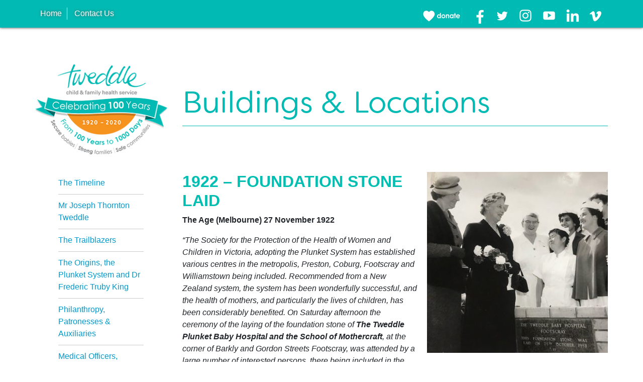

--- FILE ---
content_type: text/html; charset=UTF-8
request_url: https://www.tweddlecentenary.org.au/buildings-locations/
body_size: 8906
content:
<head>
  <meta charset="UTF-8">
  <title>  Buildings &#038; Locations : Tweddle Centenary</title>
  <link href="https://www.tweddlecentenary.org.au/wp-content/themes/Tweddle-Centenary/favicon.ico" rel="shortcut icon">
  <link href="https://www.tweddlecentenary.org.au/wp-content/themes/Tweddle-Centenary/img/icons/touch.png" rel="apple-touch-icon-precomposed">
	<meta http-equiv="X-UA-Compatible" content="IE=edge,chrome=1">
  <meta name="viewport" content="width=device-width, initial-scale=0.86, maximum-scale=3.0, minimum-scale=0.86">
  <meta name="description" content="Celebrating 100 Years">
  <script type="text/javascript" src="https://ajax.googleapis.com/ajax/libs/jquery/3.3.1/jquery.min.js"></script>
  <link rel="stylesheet" href="https://use.typekit.net/suu8vfh.css">
<script src="https://www.tweddlecentenary.org.au/wp-content/themes/Tweddle-Centenary/assets/js/jquery.fitvids.js"></script>
<script>
  $(document).ready(function(){
    // Target your .container, .wrapper, .post, etc.
    $(".featured-yt").fitVids();
  });
</script>
  <meta name='robots' content='max-image-preview:large' />
	<style>img:is([sizes="auto" i], [sizes^="auto," i]) { contain-intrinsic-size: 3000px 1500px }</style>
	<link rel='dns-prefetch' href='//www.googletagmanager.com' />
<link rel='dns-prefetch' href='//use.fontawesome.com' />
<script type="text/javascript">
/* <![CDATA[ */
window._wpemojiSettings = {"baseUrl":"https:\/\/s.w.org\/images\/core\/emoji\/16.0.1\/72x72\/","ext":".png","svgUrl":"https:\/\/s.w.org\/images\/core\/emoji\/16.0.1\/svg\/","svgExt":".svg","source":{"concatemoji":"https:\/\/www.tweddlecentenary.org.au\/wp-includes\/js\/wp-emoji-release.min.js?ver=6.8.3"}};
/*! This file is auto-generated */
!function(s,n){var o,i,e;function c(e){try{var t={supportTests:e,timestamp:(new Date).valueOf()};sessionStorage.setItem(o,JSON.stringify(t))}catch(e){}}function p(e,t,n){e.clearRect(0,0,e.canvas.width,e.canvas.height),e.fillText(t,0,0);var t=new Uint32Array(e.getImageData(0,0,e.canvas.width,e.canvas.height).data),a=(e.clearRect(0,0,e.canvas.width,e.canvas.height),e.fillText(n,0,0),new Uint32Array(e.getImageData(0,0,e.canvas.width,e.canvas.height).data));return t.every(function(e,t){return e===a[t]})}function u(e,t){e.clearRect(0,0,e.canvas.width,e.canvas.height),e.fillText(t,0,0);for(var n=e.getImageData(16,16,1,1),a=0;a<n.data.length;a++)if(0!==n.data[a])return!1;return!0}function f(e,t,n,a){switch(t){case"flag":return n(e,"\ud83c\udff3\ufe0f\u200d\u26a7\ufe0f","\ud83c\udff3\ufe0f\u200b\u26a7\ufe0f")?!1:!n(e,"\ud83c\udde8\ud83c\uddf6","\ud83c\udde8\u200b\ud83c\uddf6")&&!n(e,"\ud83c\udff4\udb40\udc67\udb40\udc62\udb40\udc65\udb40\udc6e\udb40\udc67\udb40\udc7f","\ud83c\udff4\u200b\udb40\udc67\u200b\udb40\udc62\u200b\udb40\udc65\u200b\udb40\udc6e\u200b\udb40\udc67\u200b\udb40\udc7f");case"emoji":return!a(e,"\ud83e\udedf")}return!1}function g(e,t,n,a){var r="undefined"!=typeof WorkerGlobalScope&&self instanceof WorkerGlobalScope?new OffscreenCanvas(300,150):s.createElement("canvas"),o=r.getContext("2d",{willReadFrequently:!0}),i=(o.textBaseline="top",o.font="600 32px Arial",{});return e.forEach(function(e){i[e]=t(o,e,n,a)}),i}function t(e){var t=s.createElement("script");t.src=e,t.defer=!0,s.head.appendChild(t)}"undefined"!=typeof Promise&&(o="wpEmojiSettingsSupports",i=["flag","emoji"],n.supports={everything:!0,everythingExceptFlag:!0},e=new Promise(function(e){s.addEventListener("DOMContentLoaded",e,{once:!0})}),new Promise(function(t){var n=function(){try{var e=JSON.parse(sessionStorage.getItem(o));if("object"==typeof e&&"number"==typeof e.timestamp&&(new Date).valueOf()<e.timestamp+604800&&"object"==typeof e.supportTests)return e.supportTests}catch(e){}return null}();if(!n){if("undefined"!=typeof Worker&&"undefined"!=typeof OffscreenCanvas&&"undefined"!=typeof URL&&URL.createObjectURL&&"undefined"!=typeof Blob)try{var e="postMessage("+g.toString()+"("+[JSON.stringify(i),f.toString(),p.toString(),u.toString()].join(",")+"));",a=new Blob([e],{type:"text/javascript"}),r=new Worker(URL.createObjectURL(a),{name:"wpTestEmojiSupports"});return void(r.onmessage=function(e){c(n=e.data),r.terminate(),t(n)})}catch(e){}c(n=g(i,f,p,u))}t(n)}).then(function(e){for(var t in e)n.supports[t]=e[t],n.supports.everything=n.supports.everything&&n.supports[t],"flag"!==t&&(n.supports.everythingExceptFlag=n.supports.everythingExceptFlag&&n.supports[t]);n.supports.everythingExceptFlag=n.supports.everythingExceptFlag&&!n.supports.flag,n.DOMReady=!1,n.readyCallback=function(){n.DOMReady=!0}}).then(function(){return e}).then(function(){var e;n.supports.everything||(n.readyCallback(),(e=n.source||{}).concatemoji?t(e.concatemoji):e.wpemoji&&e.twemoji&&(t(e.twemoji),t(e.wpemoji)))}))}((window,document),window._wpemojiSettings);
/* ]]> */
</script>
<style id='wp-emoji-styles-inline-css' type='text/css'>

	img.wp-smiley, img.emoji {
		display: inline !important;
		border: none !important;
		box-shadow: none !important;
		height: 1em !important;
		width: 1em !important;
		margin: 0 0.07em !important;
		vertical-align: -0.1em !important;
		background: none !important;
		padding: 0 !important;
	}
</style>
<link rel='stylesheet' id='twc-font-awesome-css' href='https://use.fontawesome.com/releases/v5.7.2/css/all.css?ver=6.8.3' type='text/css' media='all' />
<link rel='stylesheet' id='swiper-css' href='https://www.tweddlecentenary.org.au/wp-content/themes/Tweddle-Centenary/assets/css/swiper.min.css?ver=6.8.3' type='text/css' media='all' />
<link rel='stylesheet' id='bootstrap-css' href='https://www.tweddlecentenary.org.au/wp-content/themes/Tweddle-Centenary/assets/css/bootstrap.min.css?ver=6.8.3' type='text/css' media='all' />
<link rel='stylesheet' id='main-css' href='https://www.tweddlecentenary.org.au/wp-content/themes/Tweddle-Centenary/assets/css/main.min.css?ver=6.8.3' type='text/css' media='all' />
<script type="text/javascript" src="https://www.tweddlecentenary.org.au/wp-content/themes/Tweddle-Centenary/assets/js/menu.js?ver=6.8.3" id="menu-js"></script>
<script type="text/javascript" src="https://www.tweddlecentenary.org.au/wp-content/themes/Tweddle-Centenary/assets/js/swiper.min.js?ver=6.8.3" id="swiper-js"></script>
<script type="text/javascript" src="https://www.tweddlecentenary.org.au/wp-content/themes/Tweddle-Centenary/assets/js/timeline.min.js" id="timeline-script-js"></script>

<!-- Google tag (gtag.js) snippet added by Site Kit -->
<!-- Google Analytics snippet added by Site Kit -->
<script type="text/javascript" src="https://www.googletagmanager.com/gtag/js?id=G-J1QWDV56NC" id="google_gtagjs-js" async></script>
<script type="text/javascript" id="google_gtagjs-js-after">
/* <![CDATA[ */
window.dataLayer = window.dataLayer || [];function gtag(){dataLayer.push(arguments);}
gtag("set","linker",{"domains":["www.tweddlecentenary.org.au"]});
gtag("js", new Date());
gtag("set", "developer_id.dZTNiMT", true);
gtag("config", "G-J1QWDV56NC");
/* ]]> */
</script>
<link rel="https://api.w.org/" href="https://www.tweddlecentenary.org.au/wp-json/" /><link rel="alternate" title="JSON" type="application/json" href="https://www.tweddlecentenary.org.au/wp-json/wp/v2/pages/17" /><link rel="EditURI" type="application/rsd+xml" title="RSD" href="https://www.tweddlecentenary.org.au/xmlrpc.php?rsd" />
<link rel="canonical" href="https://www.tweddlecentenary.org.au/buildings-locations/" />
<link rel='shortlink' href='https://www.tweddlecentenary.org.au/?p=17' />
<link rel="alternate" title="oEmbed (JSON)" type="application/json+oembed" href="https://www.tweddlecentenary.org.au/wp-json/oembed/1.0/embed?url=https%3A%2F%2Fwww.tweddlecentenary.org.au%2Fbuildings-locations%2F" />
<link rel="alternate" title="oEmbed (XML)" type="text/xml+oembed" href="https://www.tweddlecentenary.org.au/wp-json/oembed/1.0/embed?url=https%3A%2F%2Fwww.tweddlecentenary.org.au%2Fbuildings-locations%2F&#038;format=xml" />
<meta name="generator" content="Site Kit by Google 1.167.0" /><meta name="google-site-verification" content="BdymEMbzGoEnobOVsOFwYKc5DE5SxovCJbju7k_T87E"></head>
<body class="wp-singular page-template-default page page-id-17 wp-custom-logo wp-theme-Tweddle-Centenary">
  <header>
    <nav>
      <div class="container">
        <div class="row">
          <section class="mobile-menu col-sm-12 col-xs-6">
            <div id="menu-btn" class="hamburger">
              <div class="hamburger-container">
                <span class="bar1"></span>
                <span class="bar2"></span>
                <span class="bar3"></span>
              </div>
              <span class="menu-word">Menu</span>
            </div>
          </section>
          <section class="desktop-menu col-md-6">
            <div class="menu-top-menu-container"><ul id="menu-top-menu" class="menu"><li id="menu-item-36" class="menu-item menu-item-type-post_type menu-item-object-page menu-item-home menu-item-36"><a href="https://www.tweddlecentenary.org.au/">Home</a></li>
<li id="menu-item-239" class="menu-item menu-item-type-custom menu-item-object-custom menu-item-239"><a href="https://www.tweddle.org.au/contact-us/">Contact Us</a></li>
</ul></div>          </section>
          <div class="social col-md-4 col-sm-12 col-xs-6 text-right offset-md-2">
            <a href="https://www.tweddle.org.au/get-involved/donate/" target="blank"><img src="https://www.tweddlecentenary.org.au/wp-content/themes/Tweddle-Centenary/assets/images/icon-donate.png" width="84" height="32" alt="Donate" /></a>
            <a href="https://www.facebook.com/TweddleAustralia/" target="blank"><img src="https://www.tweddlecentenary.org.au/wp-content/themes/Tweddle-Centenary/assets/images/icon-facebook.png" width="32" height="32" alt="Facebook" /></a>
            <a href="https://twitter.com/tweddleaus" target="blank"><img src="https://www.tweddlecentenary.org.au/wp-content/themes/Tweddle-Centenary/assets/images/icon-twitter.png" width="32" height="32" alt="Twitter" /></a>
            <a href="https://www.instagram.com/tweddle_australia_epc/" target="blank"><img src="https://www.tweddlecentenary.org.au/wp-content/themes/Tweddle-Centenary/assets/images/icon-instagram.png" width="32" height="32" alt="Instagram" /></a>
            <a href="https://www.youtube.com/channel/UCrCa-UYYDsSN7UjVjIDVSQg" target="blank"><img src="https://www.tweddlecentenary.org.au/wp-content/themes/Tweddle-Centenary/assets/images/icon-youtube.png" width="32" height="32" alt="YouTube" /></a>
            <a href="https://www.linkedin.com/company/tweddle-child-and-family-health-service/" target="blank"><img src="https://www.tweddlecentenary.org.au/wp-content/themes/Tweddle-Centenary/assets/images/icon-linkedin.png" width="32" height="32" alt="LinkedIn" /></a>
            <a href="https://vimeo.com/tweddle" target="blank"><img src="https://www.tweddlecentenary.org.au/wp-content/themes/Tweddle-Centenary/assets/images/icon-vimeo.png" width="32" height="32" alt="Vimeo" /></a>
          </div>
        </div>
      </div>
    </nav>
    <div class="mobile-menu"><ul id="menu-menu" class="menu"><li class="menu-item menu-item-type-post_type menu-item-object-page"><a  href="https://www.tweddlecentenary.org.au/the-timeline/">The Timeline</a></li>
<li class="menu-item menu-item-type-post_type menu-item-object-page"><a  href="https://www.tweddlecentenary.org.au/mr-j-t-tweddle/">Mr Joseph Thornton Tweddle</a></li>
<li class="menu-item menu-item-type-post_type menu-item-object-page"><a  href="https://www.tweddlecentenary.org.au/the-trailblazers/">The Trailblazers</a></li>
<li class="menu-item menu-item-type-post_type menu-item-object-page"><a  href="https://www.tweddlecentenary.org.au/the-origins-the-plunket-system-truby-king/">The Origins, the Plunket System and Dr Frederic Truby King</a></li>
<li class="menu-item menu-item-type-post_type menu-item-object-page"><a  href="https://www.tweddlecentenary.org.au/philanthropy-patronesses-auxiliaries/">Philanthropy, Patronesses &#038; Auxiliaries</a></li>
<li class="menu-item menu-item-type-post_type menu-item-object-page"><a  href="https://www.tweddlecentenary.org.au/medical-officers-presidents-matrons-and-ceos/">Medical Officers, Councils, Matrons, Boards and CEOs</a></li>
<li class="menu-item menu-item-type-post_type menu-item-object-page"><a  href="https://www.tweddlecentenary.org.au/visiting-dignitaries/">Visiting Dignitaries</a></li>
<li class="menu-item menu-item-type-post_type menu-item-object-page current-menu-item page_item page-item-17 current_page_item"><a  href="https://www.tweddlecentenary.org.au/buildings-locations/">Buildings &#038; Locations</a></li>
<li class="menu-item menu-item-type-post_type menu-item-object-page"><a  href="https://www.tweddlecentenary.org.au/acknowledgements/">Acknowledgements</a></li>
<li class="menu-item menu-item-type-post_type menu-item-object-page"><a  href="https://www.tweddlecentenary.org.au/annual-reports-and-historical-tribute-book/">Annual Reports and Historical Tribute Book</a></li>
<li class="hide-desktop menu-item menu-item-type-post_type menu-item-object-page"><a  href="https://www.tweddlecentenary.org.au/contact-tweddle/">Contact Tweddle</a></li>
<li class="menu-item menu-item-type-custom menu-item-object-custom"><a  href="https://www.tweddle.org.au/">Tweddle Child &amp; Family Health Service</a></li>
<li class="menu-item menu-item-type-custom menu-item-object-custom"><a  target="_blank" href="https://www.tweddle.org.au/get-involved/the-tweddle-foundation/">The Tweddle Foundation</a></li>
</ul></div>    <div class="container desktop">
      <div class="row">
        <div class="col-sm-12 logo">
           <a href="https://www.tweddlecentenary.org.au"><img src="https://www.tweddlecentenary.org.au/wp-content/uploads/2020/03/tweddle-centenary-logo.png" alt="Tweddle Centenary"></a>        </div>
        <div class="col-md-6">

        </div>
      </div>
    </div>
  </header>
<section class="container page-content">
	<div class="row">
		<div class="col-md-3 desktop-logo">
			 <a href="https://www.tweddlecentenary.org.au"><img src="https://www.tweddlecentenary.org.au/wp-content/uploads/2020/03/tweddle-centenary-logo.png" alt="Tweddle Centenary"></a>		</div>
		<div class="col-md-9 page-title">
			<h1>Buildings &#038; Locations</h1>
		</div>
	</div>
	<div class="row">
		<div class="col-md-3 desktop-menu">
	    <nav class="desktop-menu"><ul id="menu-menu-1" class="menu"><li class="menu-item menu-item-type-post_type menu-item-object-page"><a  href="https://www.tweddlecentenary.org.au/the-timeline/">The Timeline</a></li>
<li class="menu-item menu-item-type-post_type menu-item-object-page"><a  href="https://www.tweddlecentenary.org.au/mr-j-t-tweddle/">Mr Joseph Thornton Tweddle</a></li>
<li class="menu-item menu-item-type-post_type menu-item-object-page"><a  href="https://www.tweddlecentenary.org.au/the-trailblazers/">The Trailblazers</a></li>
<li class="menu-item menu-item-type-post_type menu-item-object-page"><a  href="https://www.tweddlecentenary.org.au/the-origins-the-plunket-system-truby-king/">The Origins, the Plunket System and Dr Frederic Truby King</a></li>
<li class="menu-item menu-item-type-post_type menu-item-object-page"><a  href="https://www.tweddlecentenary.org.au/philanthropy-patronesses-auxiliaries/">Philanthropy, Patronesses &#038; Auxiliaries</a></li>
<li class="menu-item menu-item-type-post_type menu-item-object-page"><a  href="https://www.tweddlecentenary.org.au/medical-officers-presidents-matrons-and-ceos/">Medical Officers, Councils, Matrons, Boards and CEOs</a></li>
<li class="menu-item menu-item-type-post_type menu-item-object-page"><a  href="https://www.tweddlecentenary.org.au/visiting-dignitaries/">Visiting Dignitaries</a></li>
<li class="menu-item menu-item-type-post_type menu-item-object-page current-menu-item page_item page-item-17 current_page_item"><a  href="https://www.tweddlecentenary.org.au/buildings-locations/">Buildings &#038; Locations</a></li>
<li class="menu-item menu-item-type-post_type menu-item-object-page"><a  href="https://www.tweddlecentenary.org.au/acknowledgements/">Acknowledgements</a></li>
<li class="menu-item menu-item-type-post_type menu-item-object-page"><a  href="https://www.tweddlecentenary.org.au/annual-reports-and-historical-tribute-book/">Annual Reports and Historical Tribute Book</a></li>
<li class="hide-desktop menu-item menu-item-type-post_type menu-item-object-page"><a  href="https://www.tweddlecentenary.org.au/contact-tweddle/">Contact Tweddle</a></li>
<li class="menu-item menu-item-type-custom menu-item-object-custom"><a  href="https://www.tweddle.org.au/">Tweddle Child &amp; Family Health Service</a></li>
<li class="menu-item menu-item-type-custom menu-item-object-custom"><a  target="_blank" href="https://www.tweddle.org.au/get-involved/the-tweddle-foundation/">The Tweddle Foundation</a></li>
</ul></nav>		</div>
		<div class="col-md-9 col-sm-12 edit-content">

		<!-- 					 -->
					<img src="https://www.tweddlecentenary.org.au/wp-content/uploads/2020/11/Centenary-32-aspect-ratio-360-360.jpg" class="featured" alt="" />
				
			<h2><strong>1922 &#8211; Foundation Stone Laid</strong></h2>
<p><strong>The Age (Melbourne) 27 November 1922</strong></p>
<p><em>&#8220;The Society for the Protection of the Health of Women and Children in Victoria, adopting the Plunket System has established various centres in the metropolis, Preston, Coburg, Footscray and Williamstown being included. Recommended from a New Zealand system, the system has been wonderfully successful, and the health of mothers, and particularly the lives of children, has been considerably benefited. On Saturday afternoon the ceremony of the laying of the foundation stone of <strong>The Tweddle Plunket Baby Hospital and the School of Mothercraft</strong>, at the corner of Barkly and Gordon Streets Footscray, was attended by a large number of interested persons, there being included in the gathering the mayor of the City of Footscray,(Cr. and Mrs J.H.Stephens), Messrs.Angus and J.Lemmon, M’s L.A. and R.Williams, J.H.Disney and W.H.Edgar, M’s.L.C.&#8221;</em></p>
<h2><strong>Additional</strong> <strong>Nurses Quarters  1925</strong></h2>
<p><strong>The Age Wednesday 23 December 1925</strong></p>
<p>A splendid gift, increasing the accommodation at the Plunket Tweddle Hospital at Footscray materialised when the additional nurses quarters which have been erected at the cost of £1000 pounds and were donated by Mr and Mrs T.M.Burke, were opened by Mrs Burke yesterday. The new building is on land presented by the Footscray council, just across the road on the western side of the hospital. There is accommodation for six nurses, there being six single bedrooms, with a bathroom in every three rooms.</p>
<p>Verandahs are both at the front and the back, with an open covered space between every three rooms and bathroom. The rooms are tastefully and well furnished, and practically everything in the quarters was donated by business firms. There is an extensive space between the gate and building, where Footscray council will make a croquet lawn and garden, and judging by the beautiful garden that has been made by the council on the hospital grounds, the approach should be very attractive.</p>
<p>Dr J.W.Springthorpe, president of the Society for the Health of Women and Children of Victoria in introducing Mrs Burke, re-referred to the necessity of reducing infant mortality in Victoria, which was too high when compared with New Zealand where the Plunket system of infant welfare is universal. He also pointed out that seven times too many women died in childbirth. He had offered questions to the Government, but they were a little ahead of the Government.</p>
<p>He mentioned that the Society campaign against infant diarrhoea would commence on Monday next to provide one nurse for every 220 babies as recommended by Sir Truby King at their centres in Coburg, Footscray, Preston, Williamstown and Yarraville and appealed to the public for cooperation.</p>
<p>Mrs Burke declared the building open and expressed her pleasure at being associated with the work of the Society. Mr Burke said he thought they should go back to the fundamentals and aim at the preservation of life, the happiness of life and the safety of life.</p>
<h2><strong>1930</strong><strong> New Buildings Opened</strong></h2>
<p><strong>The Age Melbourne 25 June 1930</strong></p>
<p><strong>LADY IRVINE OPENS NEW BUILDINGS ADDITIONS COST £3000 POUNDS</strong></p>
<p>The report stated: ‘In consequence for demands for accommodation the Tweddle Baby Hospital and School of Mothercraft found it necessary to enlarge the hospital buildings at Footscray, and yesterday the new cottage for mothers, the additions to the nurses home and a summer house were opened by Lady Irvine.  There is now room for nineteen babies and four mothers, while eighteen trainees, including those who are training to become Primrose nurses, can be accommodated. The whole of the new building cost £3000 pounds to erect and furnish, and all this sum has been donated with the exception of £700 pounds. Mr Angliss M.L.C donated the sum of £500 pounds and promised to increase it to £800 pounds if that amount was required. The mothers&#8217; cottage is named after his daughter Eirene. Mrs J.T.Tweddle has given £100 pounds for the erection of a summer house, while Mr Tweddle has guaranteed the society’s overdraft to the ex-tent of £2000 pounds and has presented to the hospital £100 pounds worth of pictures.</p>
<p>In declaring the buildings open, Lady Irvine also referred to the excellent work that had been done by the Footscray Council for the benefit of the women and children of Victoria. Lady Agnes Irvine was the wife of Sir William Irvine former Premier and Lt. Governor of Victoria.</p>
<h2><strong>1942</strong><strong> &#8211; Plans to move to a New Home</strong></h2>
<p><strong>The Age Melbourne 18 June 1942</strong></p>
<p><strong>WARTIME</strong><strong> PLANS</strong></p>
<p>An announcement was printed ‘Plans have been completed for the <strong>evacuation of the Tweddle Hospital </strong>to the Riversdale golf house in Jordanville, and when this is completed the hospital building will be taken over as a private boarding house for woman munition workers’ The reason for this was an obvious concern for the welfare of babies, nursing staff and mothers, but it would also release the premises for much needed. Accommodation for workers from the nearby munitions factory.</p>
<p><strong>The Age 18 September 1942</strong></p>
<p><strong>EVACUATION</strong> <strong>COMPLETED</strong></p>
<p>On 18 September 1942, The Age gave praise for the competent manner in which the problems of evacuation were resolved. The (Riversdale) clubhouse had been transformed in the past two months into a smoothly running hospital, capable of accommodating ten babies and three mothers.</p>
<h2><strong>1958</strong><strong> &#8211; Dame Jacobena Angliss and Lady Herring </strong><strong>at Laying of Foundation Stone</strong></h2>
<p>On 25 October 1958 the Foundation Stone for the new hospital building was laid in (This stone has been moved and is now laid in the concrete driveway in Adelaide Street.)</p>
<p>&nbsp;</p>
<h2><strong>1959</strong><strong> &#8211; Opening of the New Hospital Buildings</strong></h2>
<p><strong>(Corner</strong> <strong>Barkly Street and Gordon Street Footscray)</strong></p>
<p>The Foundation stone has now been relocated and is in the concrete driveway on ground level in front of the 53 Adelaide Street site.</p>
<p><i>The hospital</i> <em>site was originally leased from Footscray Council pending resumption for non-payment of rates. Eventually donated by the council to the Society in 1945 with Certificate of Title Volume 6784 Folio 1356712 in the names of Messrs I A Davis and A I H Gifford as Trustees. </em></p>
<p><em>Old Nurses Home site was donated for the purpose by the Footscray Council in 1925 with Certificate of Title Volume 6003 folio 1200572. </em><em>New Nurses home and Matrons Cottage site Crown Land reserved for The Tweddle Baby Hospital by Order in Council published in Victorian Government Gazette No 27 of 12 April 1961. </em></p>
<p>&nbsp;</p>
<h2><strong>1960&#8217;s &#8211; New Hospital Block, Donation of Showgrounds Building, New Buildings</strong></h2>
<ul>
<li>Hospital block opened by Mr J Tweddle and Nurses Quarters by Mr T M Burke</li>
<li>Mothers and Babies Cottage was opened by Mr (later Sir) William Angliss</li>
<li>The present brick buildings erected during the years 1958 to 1964 were financed by the proceeds of a public appeal launched in 1959, many private donations prior to and subsequent to the appeal and very substantial grants from The Hospitals and Charities Commission of Victoria.</li>
<li>The Architects were Messrs Stephenson and Turner.</li>
</ul>
<ul>
<li>1960 Blackall Estate block in Sydney Street Footscray resumed by the Government of Victoria for Hospital purposes.</li>
<li>1961 Completion of a new dining room, kitchen and store block</li>
<li>1963 Official opening of the William Angliss Nurses Home on Crown land in Sydney Street by Dr J H Lindell.</li>
<li>Donation of a Showgrounds Building by the Commissioners of The State Savings Bank of Victoria. Completion of Matrons Cottage</li>
<li>1964 Completion of new Eirene Angliss Mothers and Babies Building, Old Nurses quarters in Sydney Street renovated.</li>
</ul>
<p>&nbsp;</p>
<h2><strong>1990&#8217;s &#8211; Relocation to Adelaide Street and New Community Locations</strong></h2>
<ul>
<li>The Parent and Infant Unit commenced operation on March 26th 1990 and heralded major changes to the service structure at Tweddle.</li>
<li>The Parent and Infant Unit offered a Monday to Friday residential service for five to six parents and their infants under 12 months of age.</li>
<li>Day stay programs were operating out of Hoppers Crossing, Footscray and Delahey</li>
<li>A $1.3 million grant from the Department of Health and Community Services enabled the commencement of a building contract and building works for the redevelopment of Sydney Street facilities. (Announced by the Honourable Marie Tehan)</li>
<li>1998 Tweddle introduced a Day Stay program in Hume (Tullamarine).</li>
<li>Commencement with a partnership with the Djerriwarrh Health Service to deliver services in Bacchus Marsh.</li>
<li>Tweddle’s new parent and infant unit was officially opened by the member for Footscray, Mr Fordham. After many delays, the services finally relocated to 53 Adelaide Street on Monday 18 March 1996.  It has 12 beds, six for adults and six for children, including one room which can house both parents. It is designed to allow western suburbs’ families access to local rooming-in facilities for the first time where they have access to professional nursing staff to attend to their problems. Hede architects provided the concept and brought it to reality with the assistance of the Project Control Group.</li>
</ul>
<p>&nbsp;</p>
<h2><strong>2000&#8217;s &#8211;  Expansion of Community Services across Victoria</strong></h2>
<ul>
<li>Day Stay services commence at Williamstown Hospital in addition to Tullamarine, Bacchus Marsh, Hoppers Crossing and Footscray.</li>
<li>2001 Day Stay program in Terang commenced</li>
<li>A fee for service Day Stay program commenced at The Northern Hospital in Epping.</li>
<li>2007 Launched new community Day Stay programs in Geelong and Melton</li>
<li>2009 Closure of Community Day Stay centres in Williamstown and Epping</li>
</ul>
<p>&nbsp;</p>
<h2><strong>2010&#8217;s &#8211; Refurbishment and New Construction</strong></h2>
<ul>
<li>Refurbishment of premises in Sydney Street Footscray as new Psychology consulting rooms</li>
<li>New Day Stay service for Vietnamese families commences in Brimbank 2011</li>
<li>Construction of new Family Pod commences</li>
<li>Channel 9’s The Block refurbishes Footscray Day Stay Unit</li>
</ul>
<p>&nbsp;</p>
<h2><strong>2020&#8217;s Redevelopment and Expansion</strong></h2>
<ul>
<li>Minister Gabrielle Williams MP and Ms Katie Hall MP Member for Footscray opened Family Strengthening Unit</li>
<li>Premier of Victoria Daniel Andrews and Minister for Health Jenny Mikakos visited Tweddle to announce $9m redevelopment funding</li>
</ul>
<p>&nbsp;</p>
		</div>
	</div>
	<!-- <p>Page</p> -->
</section>
			</div>
		</section>
		<footer>
			<div class="container">
				<div class="row info">
					<div class="col-md-12">
						<h3>Tweddle Child and Family Health Service</h3>
						<p>53 Adelaide Street, Footscray, Victoria 3011, Australia</p>
						<ul>
							<li>Phone: <a href="tel:0.96891577" class="bold">03 9689 1577</a></li>
							<li>Fax: 03 9689 1922</li>
							<li>Intl: +61 3 9689 1577</li>
						</ul>
					</div>
				</div>
				<div class="row copyright">
					<div class="col-md-6">
						<div class="menu-footer-menu-container"><ul id="menu-footer-menu" class="menu"><li id="menu-item-32" class="menu-item menu-item-type-post_type menu-item-object-page menu-item-32"><a href="https://www.tweddlecentenary.org.au/copyright/">Copyright</a></li>
<li id="menu-item-31" class="menu-item menu-item-type-post_type menu-item-object-page menu-item-31"><a href="https://www.tweddlecentenary.org.au/disclaimer/">Disclaimer</a></li>
<li id="menu-item-28" class="menu-item menu-item-type-post_type menu-item-object-page menu-item-privacy-policy menu-item-28"><a rel="privacy-policy" href="https://www.tweddlecentenary.org.au/privacy-policy/">Privacy Policy</a></li>
</ul></div>					</div>
					<div class="col-md-6 twc">
						<p>&copy; 2025. Website by <a href="https://thewebcompany.com.au" target="blank">The Web Company, Bendigo</a>.</p>
					</div>
				</div>
			</div>
		</footer>
		<script type="speculationrules">
{"prefetch":[{"source":"document","where":{"and":[{"href_matches":"\/*"},{"not":{"href_matches":["\/wp-*.php","\/wp-admin\/*","\/wp-content\/uploads\/*","\/wp-content\/*","\/wp-content\/plugins\/*","\/wp-content\/themes\/Tweddle-Centenary\/*","\/*\\?(.+)"]}},{"not":{"selector_matches":"a[rel~=\"nofollow\"]"}},{"not":{"selector_matches":".no-prefetch, .no-prefetch a"}}]},"eagerness":"conservative"}]}
</script>
  </body>
</html>


--- FILE ---
content_type: text/css
request_url: https://www.tweddlecentenary.org.au/wp-content/themes/Tweddle-Centenary/assets/css/main.min.css?ver=6.8.3
body_size: 4049
content:
/* Root Defaults */

:root {
    --accent-yellow: #ecd899;
    --accent-orange: #cf4520;
    --accent-orange-dark: #B93D1B;
    --green: #154734;
    --black: #333333;
    --blue: #0099cc;
}

.edit-content ul {
	list-style: square;
	}

/* Defaults */
.hero .row {
    background-position: top;
}

section.page-content {
    padding: 8em 0 65px;
}

section.page-content .page-title h1 {
    padding-bottom: 10px;
}
/* Single Posts */
.single-sidebar .single-post-thumbnail {
    margin-bottom: 0;
    width: 50px;
    height: 40px;
    overflow: hidden;
    background-size: cover;
    background-position: center;
}

.single-sidebar .single-sidebar-post {
    width: 100%; 
    display: block;
    margin-bottom: 15px;
}

.single-sidebar .single-sidebar-post:first-child {
    margin-top: 15px;
}


.single-sidebar .single-sidebar-post > div {
    display: inline-block;
    float: left;
}

.single-sidebar .single-sidebar-post .text {
    line-height: 1em;
}

.single-sidebar .single-sidebar-post .text a {
    text-decoration: underline;
    color: var(--blue);
    line-height: 1.5em;
}

.single-sidebar .single-sidebar-post .image {
    padding: 0 15px;
}

.single-sidebar .single-post-thumbnail img {
    width: 100%;
}
@media only screen and (max-width: 767px) {
    .timeline-container {
        padding: 0px
    }
    .timeline-container .tabs-wrap ul.timeline-tabs-list {
        display: none
    }
    .timeline-container .tabs-wrap select.timeline {
        display: block;
        max-width: 510px;
        width: 100%;
        margin: 5px 15px;
        padding: 5px;
        color: #00bab3
    }
    .timeline-container .tabs-wrap select.timeline option {
        color: #00bab3
    }
    .timeline-container .timeline-content {
        display: none
    }
    .timeline-container .timeline-content .col-md-6 {
        border-top: 2px solid #00bab3;
        border-left: 2px solid #00bab3;
        padding-bottom: 60px;
        margin: 30px 0 30px 20px
    }
    .timeline-container .timeline-content .col-md-6 .timeline-event {
        width: 90%;
        display: block;
        float: right;
        margin-top: -40px
    }
    .timeline-container .timeline-content .col-md-6 .timeline-event img {
        max-width: 100%;
        overflow-x: hidden;
        height: auto
    }
    .timeline-container .timeline-content .col-md-6 .timeline-event .timeline-event-content {
        box-shadow: 0 0 10px #c5c5c5;
        padding: 20px;
        background-color: #fff
    }
    .timeline-container .timeline-content .col-md-6 .timeline-event .timeline-event-content .date {
        color: #00bab3;
        font-family: filson-soft, sans-serif
    }
    .timeline-container .timeline-content .col-md-6 .timeline-event .timeline-event-content a h3 {
        color: #00bab3;
        font-family: cardea-lining, serif;
        font-weight: 400;
        text-transform: none
    }
    .timeline-container .timeline-content .col-md-6 .timeline-event .timeline-event-content a:hover {
        text-decoration: none
    }
    .timeline-container .timeline-content .col-md-6 .timeline-event .timeline-event-content a:hover h3 {
        color: #f6921e
    }
    .timeline-container .timeline-content .col-md-6:before {
        content: "";
        border: 2px solid #00bab3;
        border-radius: 50%;
        width: 20px;
        height: 20px;
        background-color: #fff;
        display: block;
        margin-top: -10px;
        margin-left: -10px
    }
    .timeline-container .timeline-content .row {
        margin-top: -30px;
        background-color: transparent
    }
    .timeline-container .timeline-content .row .col-md-6 {
        margin-top: -30px
    }
    .timeline-container .timeline-content .row:last-child .col-md-6:last-child {
        padding-bottom: 0px
    }
    .timeline-container .timeline-content .row.decade {
        margin-bottom: 0px;
        margin-top: 40px
    }
    .timeline-container .timeline-content .row.decade .col-md-6 {
        border-top: none;
        border-top-right-radius: 30px;
        padding-bottom: 60px;
        margin-top: 0px
    }
    .timeline-container .timeline-content .row.decade .col-md-6 span {
        background-color: #00bab3;
        color: #fff;
        padding: 10px 30px;
        text-align: center;
        border-top-left-radius: 5px;
        border-bottom-right-radius: 5px;
        font-weight: bold
    }
    .timeline-container .timeline-content .row.decade .col-md-6 p {
        margin-top: -15px;
        margin-left: -20px
    }
    .timeline-container .timeline-content .row.decade .col-md-6:before {
        content: none
    }
    .timeline-container .timeline-content-active {
        display: block
    }
}

@media only screen and (min-width: 768px) {
    .timeline-container {
        padding-bottom: 35px
    }
    .timeline-container .tabs-wrap {
        padding: 20px 0 7px;
        border-bottom: 1px solid #f6921e
    }
    .timeline-container .tabs-wrap ul.timeline-tabs-list {
        margin: 0;
        padding: 0;
        display: -ms-flexbox;
        display: flex;
        -ms-flex-wrap: wrap;
        flex-wrap: wrap;
        list-style: none
    }
    .timeline-container .tabs-wrap ul.timeline-tabs-list li.timeline-tab {
        margin: 0px 8px -1px 0px
    }
    .timeline-container .tabs-wrap ul.timeline-tabs-list li.timeline-tab a {
        border-width: 1px 1px 0px 1px;
        border-radius: 4px 4px 0px 0px;
        padding: 8px 15px;
        border-color: #eeeeee;
        border-style: solid;
        color: #444444;
        background-color: #fff;
        font-weight: bold;
        transition: all 0.6s ease-in-out
    }
    .timeline-container .tabs-wrap ul.timeline-tabs-list li.timeline-tab a:hover {
        background-color: #eeeeee;
        text-decoration: none
    }
    .timeline-container .tabs-wrap ul.timeline-tabs-list li.timeline-tab .timeline-content-mobile {
        display: none !important
    }
    .timeline-container .tabs-wrap ul.timeline-tabs-list li.timeline-tab-active a {
        border-color: #f6921e !important;
        padding-bottom: 9px;
        color: #f6921e
    }
    .timeline-container .tabs-wrap ul.timeline-tabs-list li.timeline-tab-active a:hover {
        background-color: #f6921e;
        color: #444444
    }
    .timeline-container .tabs-wrap select.timeline {
        display: none
    }
    .timeline-container .timeline-content {
        display: none
    }
    .timeline-container .timeline-content .col-md-6 {
        border-top: 2px solid #00bab3;
        margin-top: 30px
    }
    .timeline-container .timeline-content .col-md-6 .timeline-event {
        width: 90%;
        display: block;
        float: left;
        margin-top: -30px
    }
    .timeline-container .timeline-content .col-md-6 .timeline-event img {
        max-width: 100%;
        overflow-x: hidden;
        height: auto
    }
    .timeline-container .timeline-content .col-md-6 .timeline-event .timeline-event-content {
        box-shadow: 0 0 10px #c5c5c5;
        padding: 20px;
        background-color: #fff
    }
    .timeline-container .timeline-content .col-md-6 .timeline-event .timeline-event-content .date {
        color: #00bab3;
        font-family: filson-soft, sans-serif
    }
    .timeline-container .timeline-content .col-md-6 .timeline-event .timeline-event-content a h3 {
        color: #00bab3;
        font-family: cardea-lining, serif;
        font-weight: 400;
        text-transform: none
    }
    .timeline-container .timeline-content .col-md-6 .timeline-event .timeline-event-content a:hover {
        text-decoration: none
    }
    .timeline-container .timeline-content .col-md-6 .timeline-event .timeline-event-content a:hover h3 {
        color: #f6921e
    }
    .timeline-container .timeline-content .col-md-6:before {
        content: "";
        border: 2px solid #00bab3;
        border-radius: 50%;
        width: 20px;
        height: 20px;
        background-color: #fff;
        display: block
    }
    .timeline-container .timeline-content .col-md-6:nth-child(odd) {
        border-right: 2px solid #00bab3;
        padding-bottom: 130px
    }
    .timeline-container .timeline-content .col-md-6:nth-child(even) {
        margin-top: 90px
    }
    .timeline-container .timeline-content .col-md-6:nth-child(even) .timeline-event {
        float: right
    }
    .timeline-container .timeline-content .col-md-6:nth-child(even):before {
        margin-top: -12px;
        margin-left: -10px
    }
    .timeline-container .timeline-content .col-md-6:nth-child(odd) {
        border-right: 2px solid #00bab3;
        padding-bottom: 130px
    }
    .timeline-container .timeline-content .col-md-6:nth-child(odd):before {
        margin-top: -12px;
        margin-left: calc( 100% - 8px)
    }
    .timeline-container .timeline-content .row {
        margin-top: -30px;
        background-color: transparent
    }
    .timeline-container .timeline-content .row.decade {
        margin-bottom: 0px
    }
    .timeline-container .timeline-content .row.decade .col-md-6 {
        border-top-right-radius: 30px;
        padding-bottom: 60px
    }
    .timeline-container .timeline-content .row.decade .col-md-6 span {
        background-color: #00bab3;
        color: #fff;
        padding: 10px 30px;
        text-align: center;
        border-top-left-radius: 5px;
        border-bottom-right-radius: 5px;
        font-weight: bold
    }
    .timeline-container .timeline-content .row.decade .col-md-6 p {
        margin-top: -15px
    }
    .timeline-container .timeline-content .row.decade .col-md-6:before {
        content: none
    }
    .timeline-container .timeline-content .container {
        padding: 0
    }
    .timeline-container .timeline-content .container .row:last-child .col-md-6 {
        padding-bottom: 0px
    }
    .timeline-container .timeline-content-active {
        display: block;
        margin-top: 60px
    }
}

html,
body {
    max-width: 100%;
    overflow-x: hidden;
    font-size: 16px
}

.edit-content img {
	height: auto;
	margin-bottom: 30px;
	}
	
.pdf-thumbnail {
	border: 1px solid rgb(235,235,235);
	box-shadow: 5px 5px 10px 0px rgba(0,0,0,0.25);
	-webkit-box-shadow: 5px 5px 10px 0px rgba(0,0,0,0.25);
	-moz-box-shadow: 5px 5px 10px 0px rgba(0,0,0,0.25);	
	}
	

@media (min-width: 200px) {

    .edit-content img.featured {
    	float:none;
    	margin: 0 0 20px 0;
    	width: 100%;
    	height: auto;
    	}

    header nav .container {
        max-width: 100%;
        padding: 0
    }
    header nav .container .row {
        margin: 0
    }
    header nav .mobile-menu {
        order: 2;
        padding: 15px;
        background-color: #00bab3
    }
    header nav .mobile-menu #menu-btn .bar1,
    header nav .mobile-menu #menu-btn .bar3 {
        transition: transform 0.5s ease-in-out
    }
    header nav .mobile-menu #menu-btn .bar2 {
        transition: opacity .3s ease-in-out
    }
    header nav .mobile-menu #menu-btn .hamburger-container {
        font-size: 20px;
        vertical-align: top;
        display: inline-block;
        width: 25px;
        height: 25px;
        margin-left: 0px;
        margin-right: 15px
    }
    header nav .mobile-menu #menu-btn .hamburger-container span {
        background-color: #fff;
        width: 100%;
        height: 4px;
        display: block;
        margin-bottom: 4px;
        box-shadow: 0 0 5px #666666;
        transition: background-color 0.3s ease-in-out
    }
    header nav .mobile-menu #menu-btn span.menu-word {
        display: inline-block;
        color: #fff;
        font-size: 20px;
        margin-top: -5px;
        font-family: arimo, sans-serif;
        text-shadow: 0 0 5px #666666
    }
    header nav .mobile-menu #menu-btn a.facebook {
        float: right
    }
    header nav .mobile-menu #menu-btn a.facebook svg {
        height: 26px;
        width: 26px
    }
    header nav .mobile-menu #menu-btn a.facebook svg path {
        fill: #fff
    }
    header nav .mobile-menu #menu-btn.active {
        top: 70px;
        right: 20px;
        z-index: 9999
    }
    header nav .mobile-menu #menu-btn.active .bar1 {
        -webkit-transform: rotate(-45deg) translate(2px, 5px);
        transform: rotate(-45deg) translate(-5px, 5px)
    }
    header nav .mobile-menu #menu-btn.active .bar2 {
        opacity: 0
    }
    header nav .mobile-menu #menu-btn.active .bar3 {
        box-shadow: none;
        -webkit-transform: rotate(45deg) translate(-2px, -9px);
        transform: rotate(45deg) translate(-6px, -7px)
    }
    header nav .mobile-menu #menu-btn.active .hamburger-container span {
        background-color: #fff
    }
    header nav .desktop-menu {
        display: none
    }
    header nav .social {
        order: 1;
        padding: 15px 0;
        display: flex;
        justify-content: center;
        background-color: rgba(35, 40, 45, 0.9)
    }
    header nav .social a {
        display: inline-block;
        height: 25px;
        text-align: center;
        margin: 0px auto;
        flex: 0 1 auto
    }
    header nav .social a i {
        color: #fff;
        font-size: 25px;
        text-shadow: 0 0 2px #999999;
        transition: all 0.6s ease-in-out
    }
    header nav .social a span {
        text-shadow: 0 0 2px #999999;
        transition: all 0.6s ease-in-out
    }
    header nav .social a:hover {
        text-decoration: none
    }
    header nav .social a:hover i,
    header nav .social a:hover span {
        color: #f6921e
    }
    header nav .social a.donate {
        width: 68px;
        top: 3px;
        position: relative
    }
    header nav .social a.donate i {
        font-size: 17px;
        display: inline-block;
        margin-right: 5px
    }
    header nav .social a.donate span {
        color: #fff;
        text-shadow: 0 0 5px #666666;
        font-size: 14px
    }
    header div.mobile-menu {
        display: none;
        position: relative;
        z-index: 100;
        box-shadow: 0 2px 10px #999
    }
    header div.mobile-menu ul.menu {
        margin: 0;
        padding: 0 25px 25px
    }
    header div.mobile-menu ul.menu li {
        list-style-type: none;
        border-left: 1px solid #00bab3
    }
    header div.mobile-menu ul.menu li a {
        font-size: 18px;
        color: #40b3d9;
        padding: 15px 0 15px;
        margin-left: 20px;
        display: block;
        border-bottom: 1px solid #ccc
    }
    header div.mobile-menu.active {
        display: block
    }
    header .container.desktop {
        position: relative;
        z-index: 5
    }
    header .container.desktop div.logo img {
        width: 90%;
        margin: 25px auto;
        display: block
    }
    .hero {
        display: none
    }
    nav.desktop-menu {
        display: none
    }
    section.page-content .page-title {
        margin: 20px 0
    }
    section.page-content .page-title h1 {
        color: #00bab3;
        font-family: filson-soft, sans-serif;
        font-style: normal;
        font-weight: 300;
        font-size: 36px;
        border-bottom: 1px solid #00bab3
    }
    section.page-content .desktop-logo {
        display: none
    }
    section.page-content .home-page .wp-block-column {
        flex-basis: 100%
    }
    section.page-content .home-page .wp-block-column:nth-child(2n) {
        margin-left: 0
    }
    section.page-content .timeline .trail-tabs ul,
    section.page-content .trailblazers .trail-tabs ul {

        display: none
    }
    section.page-content .timeline .trail-tabs select,
    section.page-content .trailblazers .trail-tabs select {
        display: block;
        max-width: 540px;
        width: 100%;
        margin: 5px 0;
        padding: 5px;
        color: #00bab3
    }
    section.page-content .timeline .trail-tabs select option,
    section.page-content .trailblazers .trail-tabs select option {
        color: #00bab3
    }

    section.page-content .timeline .trail-content-wrapper .trail-content,
    section.page-content .trailblazers .trail-content-wrapper .trail-content {
        display: none
    }

    section.page-content .timeline .trail-content-wrapper .trail-content blockquote,
    section.page-content .trailblazers .trail-content-wrapper .trail-content blockquote {
        border-left: 1px solid #f6921e
    }

    section.page-content .timeline .trail-content-wrapper .trail-content blockquote p,
    section.page-content .trailblazers .trail-content-wrapper .trail-content blockquote p {
        margin-left: 20px;
        display: block;
        font-size: 24px;
        max-width: 540px;
        color: #666666
    }

    section.page-content .timeline .trail-content-wrapper .trail-content blockquote p:before,
    section.page-content .trailblazers .trail-content-wrapper .trail-content blockquote p:before {
        content: "\""
    }

    section.page-content .timeline .trail-content-wrapper .trail-content blockquote p:after,
    section.page-content .trailblazers .trail-content-wrapper .trail-content blockquote p:after {
        content: '\"'
    }

    section.page-content .timeline .trail-content-wrapper .trail-content blockquote cite,
    section.page-content .trailblazers .trail-content-wrapper .trail-content blockquote cite {
        color: #666666;
        margin-left: 20px
    }

    section.page-content .timeline .trail-content-wrapper .trail-content blockquote cite:before,
    section.page-content .trailblazers .trail-content-wrapper .trail-content blockquote cite:before {
        content: "\2010 "
    }

    section.page-content .timeline .trail-content-wrapper .trail-content-active,
    section.page-content .trailblazers .trail-content-wrapper .trail-content-active {
        display: block
    }
    section.page-content figure {
        max-width: 100%;
        width: 100%;
        margin: 0;
        margin-bottom: 20px
    }
    section.page-content figure figcaption {
        color: #666666;
        font-style: italic;
        font-family: arimo, sans-serif;
        line-height: 1.5;
        border-bottom: 1px solid #f6921e;
        margin: 0 auto;
        padding: 15px 0;
        width: 90%
    }
    section.page-content figure figcaption:empty {
    	padding: 0;
    }
    
    section.page-content figure img {
        margin: 0 auto;
        display: block;
        width: 90%;
        height: auto
    }
    section.page-content h1 {
        color: #00BFB2;
    }
    section.page-content h2,
    section.page-content h3,
    section.page-content h4,
    section.page-content h5 {
        color: #00BFB2;
        text-transform: uppercase
    }
    section.page-content .ack .col-md-9 {
        padding-top: 20px;
        border-top: 1px solid #cccccc;
        font-family: arimo, sans-serif;
        font-style: italic;
        font-size: 14px;
        color: #666666
    }
    section.front-page .page-title {
        margin: 20px 0
    }
    section.front-page .page-title h1 {
        color: #00bab3;
        font-family: filson-soft, sans-serif;
        font-style: normal;
        font-weight: 300;
        font-size: 36px;
        border-bottom: 1px solid #00bab3
    }
    section.front-page .page-title-home {
        margin: 20px 0 0
    }
    section.front-page .page-title-home h1 {
        color: #00bab3;
        font-family: filson-soft, sans-serif;
        font-style: normal;
        font-weight: 300;
        font-size: 60px;
        margin: 0;
        margin-bottom: 20px;
        margin-top: 20px;
    }
    section.front-page .page-title-home h2 {
        background-color: #00bab3;
        font-family: filson-soft, sans-serif;
        font-weight: 300;
        font-size: 24px;
        color: #fff;
        display: inline-block;
        padding: 15px 20px;
        text-transform: uppercase;
        border-top-left-radius: 10px;
        border-top-right-radius: 10px;
        margin: 0
    }
    section.front-page figure.wp-block-embed-youtube {
        width: 100%;
        height: auto
    }
    section.front-page figure.wp-block-embed-youtube iframe {
        width: 100%;
        height: 450px
    }
    section.front-page figure {
        max-width: 100%;
        width: 100%;
        margin: 0;
        margin-bottom: 20px
    }
    section.front-page figure img {
   /*     width: 100% */
    }
    section.front-page figure figcaption {
        color: #666666;
        font-style: italic;
        font-family: arimo, sans-serif;
        line-height: 1.6;
        border-bottom: 1px solid #f6921e;
        margin: 0 auto;
        padding: 10px 0
    }
    section.front-page p.first-sentence {
        color: #f6921e;
        font-family: cardea-lining, serif;
        font-size: 35px;
        font-weight: 300;
        line-height: 40px
    }
    section.front-page .ack .col-md-9 {
        padding: 20px 0;
        border-top: 1px solid #cccccc;
        font-family: arimo, sans-serif;
        font-style: italic;
        font-size: 14px;
        color: #666666
    }
    footer {
        background-color: #00bab3;
        color: #fff;
        position: relative
    }
    footer .info {
        padding: 30px 0 15px
    }
    footer .info h3 {
        font-size: 24px
    }
    footer .info ul {
        margin: 0;
        padding: 0
    }
    footer .info ul li {
        list-style: none
    }
    footer .info ul li a {
        color: #fff
    }
    footer .copyright {
        border-top: 1px solid #fff;
        padding: 15px 0 30px
    }
    footer .copyright ul {
        margin: 0;
        padding: 0
    }
    footer .copyright ul li {
        list-style: none;
        display: inline-block
    }
    footer .copyright ul li a {
        color: #fff;
        text-decoration: underline
    }
    footer .copyright ul li:after {
        content: "/";
        padding: 0 10px
    }
    footer .copyright ul li:last-child:after {
        content: ""
    }
    footer .copyright .twc {
        padding-top: 5px
    }
    footer .copyright .twc a {
        color: #fff
    }
    .bold {
        font-weight: bold
    }
}

@media (min-width: 768px) {
	.edit-content img.featured {
	width: auto;
	height: auto;
	float: right;
	margin: 0 0 20px 20px;
	}

    header {
        width: 100%;
        position: fixed;
        z-index: 99;
        box-shadow: 0 0 5px #333333
    }
    header nav {
        background-color: #00bab3
    }
    header nav .container {
        max-width: 720px
    }
    header nav .container .row {
        margin: unset;
        margin-right: -15px;
        margin-left: -15px
    }
    header nav section.desktop-menu {
        display: block;
        padding: 15px 0
    }
    header nav section.desktop-menu ul.menu {
        margin: 0;
        padding: 0
    }
    header nav section.desktop-menu ul.menu li {
        list-style: none;
        display: inline-block
    }
    header nav section.desktop-menu ul.menu li a {
        color: #fff;
        padding: 5px 10px;
        text-shadow: 0 0 5px #666666
    }
    header nav section.desktop-menu ul.menu li.current-menu-item a {
        font-weight: bold
    }
    header nav section.desktop-menu ul.menu li:first-child {
        border-right: 1px solid #fff
    }
    header nav .social {
        margin-bottom: 0;
        background-color: transparent
    }
    header nav .social span {
        display: inline-block;
        margin-right: 5px;
        color: #fff
    }
    header nav .social a i {
        font-size: 23px
    }
    header nav .social a.donate {
        width: 74px
    }
    header section.mobile-menu {
        display: none
    }
    header div.desktop {
        display: none
    }
    .hero {
        height: 100vh;
        display: block
    }
    .hero .row {
        background-size: cover;
		background-repeat: no-repeat;
		background-color: #fff;
        height: 100%;
        width: 100%;
        position: fixed;
        margin-top: 55px
    }
    .hero .row p {
        position: relative;
        margin-top: 85vh;
        background-image: url("../images/scroll-down.png");
        background-size: 100% 100%;
        background-repeat: no-repeat;
        display: inline-block;
        padding: 5px 15px 10px;
        color: #fff;
        text-transform: uppercase
    }
    section.page-content {
        /* padding: 65px 0 */
    }
    section.page-content nav.desktop-menu {
        display: block;
        margin: 0 auto;
        max-width: 170px
    }
    section.page-content nav.desktop-menu ul {
        margin: 0;
        padding: 0
    }
    section.page-content nav.desktop-menu ul li {
        list-style: none;
        border-bottom: 1px solid #cccccc
    }
    section.page-content nav.desktop-menu ul li a {
        color: #0099cc;
        padding: 10px 0;
        display: block
    }
    section.page-content nav.desktop-menu ul li.hide-desktop {
        display: none
    }
    section.page-content .row:first-child {
        margin-bottom: 35px
    }
    section.page-content .page-title {
        padding-top: 20px
    }
    section.page-content .page-title h1 {
        font-size: 60px;
        text-transform: none;
    }
    section.page-content .desktop-logo {
        display: block
    }
    section.page-content .desktop-logo img {
        max-width: 100%
    }
    section.page-content .home-page .wp-block-column {
        flex-basis: calc( 50% - 16px)
    }
    section.page-content .home-page .wp-block-column:nth-child(2n) {
        margin-left: 32px
    }

    section.page-content .timeline .trail-tabs ul,
    section.page-content .trailblazers .trail-tabs ul {
        margin: 0;
        padding: 0;
        -ms-flex-wrap: wrap;
        flex-wrap: wrap;
        list-style: none
    }

    section.page-content .timeline .trail-tabs ul li.trail-tab,
    section.page-content .trailblazers .trail-tabs ul li.trail-tab {
        margin: 0px 8px 0px 0px
    }

    section.page-content .timeline .trail-tabs ul li.trail-tab a {
        border-width: 1px 1px 0px 1px;
        border-radius: 4px 4px 0px 0px;
        padding: 8px 8px;
        border-color: #eeeeee;
        border-style: solid;
        color: #666666;
        background-color: #fff;
        font-weight: bold
    }

    section.page-content .trailblazers .trail-tabs ul li.trail-tab a {
        border-width: 1px 1px 0px 1px;
        border-radius: 4px 4px 0px 0px;
        padding: 8px 20px;
        border-color: #eeeeee;
        border-style: solid;
        color: #666666;
        background-color: #fff;
        font-weight: bold
    }

    section.page-content .timeline .trail-tabs ul li.trail-tab .trail-content-mobile,
    section.page-content .trailblazers .trail-tabs ul li.trail-tab .trail-content-mobile {
        display: none !important
    }

    section.page-content .timeline .trail-tabs ul li.trail-tab-active a,
    section.page-content .trailblazers .trail-tabs ul li.trail-tab-active a {
        border-color: #f6921e !important;
        padding-bottom: 11px;
        color: #f6921e !important
    }

    section.page-content .timeline .trail-content-wrapper .trail-content,
    section.page-content .trailblazers .trail-content-wrapper .trail-content {
        display: none
    }

    section.page-content .timeline .trail-content-wrapper .trail-content h1,
    section.page-content .trailblazers .trail-content-wrapper .trail-content h1 {
        font-family: filson-soft, sans-serif;
        font-weight: 400;
        font-style: normal;
        text-transform: none;
        color: #00bab3
    }

    section.page-content .timeline .trail-content-wrapper .trail-content figure.trailblazer-post-thumbnail,
    section.page-content .trailblazers .trail-content-wrapper .trail-content figure.trailblazer-post-thumbnail {
        float: right;
        margin-left: 20px;
        margin-bottom: 20px;
        max-width: 270px;
        height: auto
    }

    section.page-content .timeline .trail-content-wrapper .trail-content-active,
    section.page-content .trailblazers .trail-content-wrapper .trail-content-active {
        display: block;
        margin-top: 60px
    }
    section.page-content .single-timeline .single-title .date {
        color: #00bab3;
        font-family: filson-soft, sans-serif
    }
    section.page-content .single-timeline h1,
    section.page-content .single-timeline h2,
    section.page-content .single-timeline h3,
    section.page-content .single-timeline h4,
    section.page-content .single-timeline h5 {
        color: #00bab3;
        font-family: filson-soft, sans-serif;
        text-transform: none;
        font-style: normal;
        font-weight: 400
    }
    section.page-content .single-timeline .single-post-thumbnail img,
    section.page-content .single-timeline .single-post-thumbnail figcaption {
        width: 100%
    }
    section.page-content .single-timeline .single-sidebar p.date {
        margin-bottom: 0px;
        font-weight: bold
    }
    section.page-content .ack {
        display: block
    }
    section.front-page {
        background-color: #fff;
        position: relative;
        padding-top: 60px;
    }
    section.front-page nav.desktop-menu {
        display: block;
        margin: 0 auto;
        max-width: 170px
    }
    section.front-page nav.desktop-menu ul {
        margin: 0;
        padding: 0
    }
    section.front-page nav.desktop-menu ul li {
        list-style: none;
        border-bottom: 1px solid #cccccc
    }
    section.front-page nav.desktop-menu ul li a {
        color: #0099cc;
        padding: 10px 0;
        display: block
    }
    section.front-page nav.desktop-menu ul li.hide-desktop {
        display: none
    }
    section.front-page .page-title-home {
        margin: 0
    }
    section.front-page .page-title-home h1 {
        color: #00bab3;
        font-family: filson-soft, sans-serif;
        font-style: normal;
        font-weight: 300;
        font-size: 60px;
    }
    section.front-page .page-title-home h2 {
        padding: 15px 30px
    }
    section.front-page figure.wp-block-embed-youtube {
        width: 100%;
        height: auto
    }
    section.front-page figure.wp-block-embed-youtube iframe {
        width: 100%;
        height: 450px
    }

    footer .twc {
        text-align: right
    }
}

@media (min-width: 992px) {
    header nav .container {
        max-width: 960px
    }
    section.page-content .timeline .trail-tabs,
    section.page-content .trailblazers .trail-tabs {
        padding: 20px 0 7px;
        border-bottom: 1px solid #f6921e
    }
    section.page-content .timeline .trail-tabs ul,
    section.page-content .trailblazers .trail-tabs ul {
        display: flex
    }
    section.page-content .timeline .trail-tabs select,
    section.page-content .trailblazers .trail-tabs select {
        display: none
    }
}

@media (min-width: 1200px) {
    header nav .container {
        max-width: 1140px
    }
    header nav .container .row {
        margin: unset
    }
}

.featured-yt-container {
   	padding-top: 20px !important;
 	padding-bottom: 20px !important;
    background: #ccf1f0 !important; 
	box-shadow: 0 0 5px #333333;
	}

.featured-yt {
	width:100%;
	}

--- FILE ---
content_type: application/javascript
request_url: https://www.tweddlecentenary.org.au/wp-content/themes/Tweddle-Centenary/assets/js/timeline.min.js
body_size: 145
content:
$(document).ready(function() {
    $("li.timeline-tab").each(function() {
        var tab = $(this).find('a');
        $(tab).on("click", function(e) {
            e.preventDefault();            
            var e = $(this).parent().attr("id");
            var d = e.substr(e.length - 4);
            $("li.timeline-tab").removeClass("timeline-tab-active");
            $(this).parent().addClass("timeline-tab-active");
            $("select.timeline option:selected").removeAttr("selected");
            var b = "tab-select-" + d;
            $("select.timeline option").each(function() {
                if ($(this).parent().attr("id") == b) {
                    $(this).parent().attr("selected", "selected")
                }
            });
            $("div.timeline-content").removeClass("timeline-content-active");
            $("div#content-" + d).addClass("timeline-content-active")
        })
    });
    $("select.timeline").change(function(a) {
        a.preventDefault();
        var c = $(this).children(":selected").attr("id");
        var b = c.substr(c.length - 4);
        $("li.timeline-tab").removeClass("timeline-tab-active");
        $("div.timeline-content").removeClass("timeline-content-active");
        $("div#content-" + b).addClass("timeline-content-active");
        $("li#tab-" + b).addClass("timeline-tab-active");
        $(this).on("click", function(d) {})
    });
    $("li.trail-tab").each(function() {
        var tab = $(this).find('a');
        $(tab).on("click", function(e) {
        	e.preventDefault();
            var d = $(this).parent().attr("id");
            var b = "trail-" + d;
            $("li.trail-tab").removeClass("trail-tab-active");
            $(this).parent().addClass("trail-tab-active");
            $("select.trailblazers option:selected").removeAttr("selected");
            $("select.trailblazers option").each(function() {
                if ($(this).parent().attr("id") == d) {
                    $(this).parent().attr("selected", "selected")
                }
            });
            $("div.trail-content").removeClass("trail-content-active");
            $("div#" + b).addClass("trail-content-active")
        })
    });
    $("select.trailblazers").change(function(a) {
        a.preventDefault();
        var b = $(this).children(":selected").attr("id");
        $("li.trail-tab").removeClass("trail-tab-active");
        $("div.trail-content").removeClass("trail-content-active");
        $("div#trail-" + b).addClass("trail-content-active");
        $("li#" + b).addClass("trail-tab-active");
        $(this).on("click", function(c) {})
    })
    $("select.timeline").change(function(a) {
        a.preventDefault();
        var b = $(this).children(":selected").attr("id");
        $("li.trail-tab").removeClass("trail-tab-active");
        $("div.trail-content").removeClass("trail-content-active");
        $("div#trail-" + b).addClass("trail-content-active");
        $("li#" + b).addClass("trail-tab-active");
        $(this).on("click", function(c) {})
    })
});

--- FILE ---
content_type: application/javascript
request_url: https://www.tweddlecentenary.org.au/wp-content/themes/Tweddle-Centenary/assets/js/menu.js?ver=6.8.3
body_size: -215
content:
$(document).ready(function(){
  $("#menu-btn").click(function(event){
    // alert("Clicked");
    $("#menu-btn").toggleClass("active");
    $("div.mobile-menu").toggleClass("active");
  });
});
